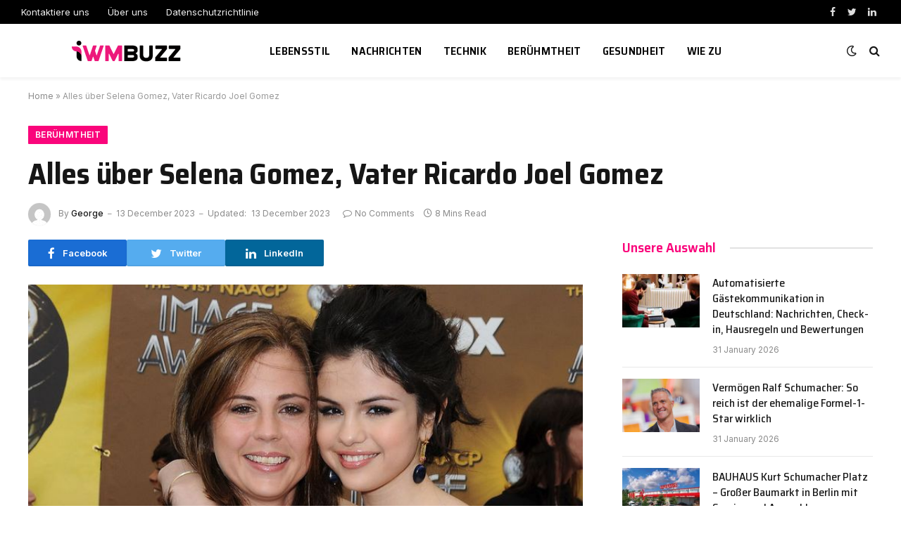

--- FILE ---
content_type: text/html; charset=UTF-8
request_url: https://iwmbuzz.de/ricardo-joel-gomez/
body_size: 24253
content:

<!DOCTYPE html>
<html lang="en-US" class="s-light site-s-light">

<head>
	<meta name="publisuites-verify-code" content="aHR0cHM6Ly9pd21idXp6LmRl" />
	<meta name='linkatomic-verify-code' content='f1fe2dbcc18df56c7291e01ba7a66d2a' />
	<meta name="google-site-verification" content="EQsxl-DTCOIwdc44K0MZP3l0vt9kzn9euJISExiN0KM" />
	<meta charset="UTF-8" />
	<meta name="viewport" content="width=device-width, initial-scale=1" />
	<meta name='robots' content='index, follow, max-image-preview:large, max-snippet:-1, max-video-preview:-1' />

	<!-- This site is optimized with the Yoast SEO plugin v21.6 - https://yoast.com/wordpress/plugins/seo/ -->
	<title>Alles über Selena Gomez, Vater Ricardo Joel Gomez</title><link rel="preload" as="image" imagesrcset="https://iwmbuzz.de/wp-content/uploads/2023/12/ricardo-joel-gomez.jpg 735w, https://iwmbuzz.de/wp-content/uploads/2023/12/ricardo-joel-gomez-300x204.jpg 300w, https://iwmbuzz.de/wp-content/uploads/2023/12/ricardo-joel-gomez-150x102.jpg 150w, https://iwmbuzz.de/wp-content/uploads/2023/12/ricardo-joel-gomez-450x307.jpg 450w" imagesizes="(max-width: 788px) 100vw, 788px" /><link rel="preload" as="font" href="https://iwmbuzz.de/wp-content/themes/smart-mag/css/icons/fonts/ts-icons.woff2?v2.4" type="font/woff2" crossorigin="anonymous" />
	<meta name="description" content="Viele wissen jedoch möglicherweise nicht viel über ihren Vater, Ricardo Joel Gomez. Dieser Artikel bietet einen vollständigen Überblick." />
	<link rel="canonical" href="https://iwmbuzz.de/ricardo-joel-gomez/" />
	<meta property="og:locale" content="en_US" />
	<meta property="og:type" content="article" />
	<meta property="og:title" content="Alles über Selena Gomez, Vater Ricardo Joel Gomez" />
	<meta property="og:description" content="Viele wissen jedoch möglicherweise nicht viel über ihren Vater, Ricardo Joel Gomez. Dieser Artikel bietet einen vollständigen Überblick." />
	<meta property="og:url" content="https://iwmbuzz.de/ricardo-joel-gomez/" />
	<meta property="og:site_name" content="iwmbuzz.de" />
	<meta property="article:published_time" content="2023-12-13T12:17:35+00:00" />
	<meta property="article:modified_time" content="2023-12-13T12:17:36+00:00" />
	<meta property="og:image" content="http://iwmbuzz.de/wp-content/uploads/2023/12/ricardo-joel-gomez.jpg" />
	<meta property="og:image:width" content="735" />
	<meta property="og:image:height" content="501" />
	<meta property="og:image:type" content="image/jpeg" />
	<meta name="author" content="George" />
	<meta name="twitter:card" content="summary_large_image" />
	<meta name="twitter:title" content="Alles über Selena Gomez, Vater Ricardo Joel Gomez" />
	<meta name="twitter:description" content="Viele wissen jedoch möglicherweise nicht viel über ihren Vater, Ricardo Joel Gomez. Dieser Artikel bietet einen vollständigen Überblick." />
	<meta name="twitter:image" content="https://iwmbuzz.de/wp-content/uploads/2023/12/ricardo-joel-gomez.jpg" />
	<meta name="twitter:label1" content="Written by" />
	<meta name="twitter:data1" content="George" />
	<meta name="twitter:label2" content="Est. reading time" />
	<meta name="twitter:data2" content="7 minutes" />
	<script type="application/ld+json" class="yoast-schema-graph">{"@context":"https://schema.org","@graph":[{"@type":["WebPage","FAQPage"],"@id":"https://iwmbuzz.de/ricardo-joel-gomez/","url":"https://iwmbuzz.de/ricardo-joel-gomez/","name":"Alles über Selena Gomez, Vater Ricardo Joel Gomez","isPartOf":{"@id":"https://iwmbuzz.de/#website"},"primaryImageOfPage":{"@id":"https://iwmbuzz.de/ricardo-joel-gomez/#primaryimage"},"image":{"@id":"https://iwmbuzz.de/ricardo-joel-gomez/#primaryimage"},"thumbnailUrl":"https://iwmbuzz.de/wp-content/uploads/2023/12/ricardo-joel-gomez.jpg","datePublished":"2023-12-13T12:17:35+00:00","dateModified":"2023-12-13T12:17:36+00:00","author":{"@id":"https://iwmbuzz.de/#/schema/person/32c7f52ebe999ca869f41d1bf137ce86"},"description":"Viele wissen jedoch möglicherweise nicht viel über ihren Vater, Ricardo Joel Gomez. Dieser Artikel bietet einen vollständigen Überblick.","breadcrumb":{"@id":"https://iwmbuzz.de/ricardo-joel-gomez/#breadcrumb"},"mainEntity":[{"@id":"https://iwmbuzz.de/ricardo-joel-gomez/#faq-question-1702469684683"},{"@id":"https://iwmbuzz.de/ricardo-joel-gomez/#faq-question-1702469688522"},{"@id":"https://iwmbuzz.de/ricardo-joel-gomez/#faq-question-1702469694537"},{"@id":"https://iwmbuzz.de/ricardo-joel-gomez/#faq-question-1702469700313"},{"@id":"https://iwmbuzz.de/ricardo-joel-gomez/#faq-question-1702469706289"}],"inLanguage":"en-US","potentialAction":[{"@type":"ReadAction","target":["https://iwmbuzz.de/ricardo-joel-gomez/"]}]},{"@type":"ImageObject","inLanguage":"en-US","@id":"https://iwmbuzz.de/ricardo-joel-gomez/#primaryimage","url":"https://iwmbuzz.de/wp-content/uploads/2023/12/ricardo-joel-gomez.jpg","contentUrl":"https://iwmbuzz.de/wp-content/uploads/2023/12/ricardo-joel-gomez.jpg","width":735,"height":501,"caption":"ricardo joel gomez"},{"@type":"BreadcrumbList","@id":"https://iwmbuzz.de/ricardo-joel-gomez/#breadcrumb","itemListElement":[{"@type":"ListItem","position":1,"name":"Home","item":"https://iwmbuzz.de/"},{"@type":"ListItem","position":2,"name":"Alles über Selena Gomez, Vater Ricardo Joel Gomez"}]},{"@type":"WebSite","@id":"https://iwmbuzz.de/#website","url":"https://iwmbuzz.de/","name":"iwmbuzz.de","description":"","potentialAction":[{"@type":"SearchAction","target":{"@type":"EntryPoint","urlTemplate":"https://iwmbuzz.de/?s={search_term_string}"},"query-input":"required name=search_term_string"}],"inLanguage":"en-US"},{"@type":"Person","@id":"https://iwmbuzz.de/#/schema/person/32c7f52ebe999ca869f41d1bf137ce86","name":"George","image":{"@type":"ImageObject","inLanguage":"en-US","@id":"https://iwmbuzz.de/#/schema/person/image/","url":"https://secure.gravatar.com/avatar/9fdf6bc48e244f98982b5cda5720aa82?s=96&d=mm&r=g","contentUrl":"https://secure.gravatar.com/avatar/9fdf6bc48e244f98982b5cda5720aa82?s=96&d=mm&r=g","caption":"George"},"sameAs":["http://iwmbuzz.de"],"url":"https://iwmbuzz.de/author/iwmbuzz-de/"},{"@type":"Question","@id":"https://iwmbuzz.de/ricardo-joel-gomez/#faq-question-1702469684683","position":1,"url":"https://iwmbuzz.de/ricardo-joel-gomez/#faq-question-1702469684683","name":"Wer ist Ricardo Joel Gomez?","answerCount":1,"acceptedAnswer":{"@type":"Answer","text":"Er ist der Vater der berühmten amerikanischen Sängerin und Schauspielerin Selena Gomez.","inLanguage":"en-US"},"inLanguage":"en-US"},{"@type":"Question","@id":"https://iwmbuzz.de/ricardo-joel-gomez/#faq-question-1702469688522","position":2,"url":"https://iwmbuzz.de/ricardo-joel-gomez/#faq-question-1702469688522","name":"Wie viele Kinder hat Ricardo Joel Gomez?","answerCount":1,"acceptedAnswer":{"@type":"Answer","text":"Er hat zwei Kinder – Selena Gomez aus erster Ehe und Victoria Gomez aus zweiter Ehe.","inLanguage":"en-US"},"inLanguage":"en-US"},{"@type":"Question","@id":"https://iwmbuzz.de/ricardo-joel-gomez/#faq-question-1702469694537","position":3,"url":"https://iwmbuzz.de/ricardo-joel-gomez/#faq-question-1702469694537","name":"Was ist der Beruf von Ricardo Joel Gomez?","answerCount":1,"acceptedAnswer":{"@type":"Answer","text":"Über seinen Beruf wissen wir nicht viel. Er managt jedoch die Musikkarriere von Tochter Selena.","inLanguage":"en-US"},"inLanguage":"en-US"},{"@type":"Question","@id":"https://iwmbuzz.de/ricardo-joel-gomez/#faq-question-1702469700313","position":4,"url":"https://iwmbuzz.de/ricardo-joel-gomez/#faq-question-1702469700313","name":"Ist Ricardo Joel Gomez noch verheiratet?","answerCount":1,"acceptedAnswer":{"@type":"Answer","text":"Ja, die Frau von Ricardo Joel Gomez ist Sara Gomez. Sie haben 2012 den Bund fürs Leben geschlossen.","inLanguage":"en-US"},"inLanguage":"en-US"},{"@type":"Question","@id":"https://iwmbuzz.de/ricardo-joel-gomez/#faq-question-1702469706289","position":5,"url":"https://iwmbuzz.de/ricardo-joel-gomez/#faq-question-1702469706289","name":"Was sind einige der Hobbys von Ricardo Joel Gomez?","answerCount":1,"acceptedAnswer":{"@type":"Answer","text":"Ricardo liebt Basketball und spielte früher für seine Schulmannschaft. Er betreibt außerdem gerne Extremsportarten wie Tauchen, Parasailing und Wildwasser-Rafting. Darüber hinaus ist er ein begeisterter Koch und bereitet gerne verschiedene Gerichte zu.","inLanguage":"en-US"},"inLanguage":"en-US"}]}</script>
	<!-- / Yoast SEO plugin. -->


<link rel='dns-prefetch' href='//fonts.googleapis.com' />
<link rel="alternate" type="application/rss+xml" title="iwmbuzz.de &raquo; Feed" href="https://iwmbuzz.de/feed/" />
<link rel="alternate" type="application/rss+xml" title="iwmbuzz.de &raquo; Comments Feed" href="https://iwmbuzz.de/comments/feed/" />
<link rel="alternate" type="application/rss+xml" title="iwmbuzz.de &raquo; Alles über Selena Gomez, Vater Ricardo Joel Gomez Comments Feed" href="https://iwmbuzz.de/ricardo-joel-gomez/feed/" />
<script type="text/javascript">
/* <![CDATA[ */
window._wpemojiSettings = {"baseUrl":"https:\/\/s.w.org\/images\/core\/emoji\/14.0.0\/72x72\/","ext":".png","svgUrl":"https:\/\/s.w.org\/images\/core\/emoji\/14.0.0\/svg\/","svgExt":".svg","source":{"concatemoji":"https:\/\/iwmbuzz.de\/wp-includes\/js\/wp-emoji-release.min.js?ver=6.4.7"}};
/*! This file is auto-generated */
!function(i,n){var o,s,e;function c(e){try{var t={supportTests:e,timestamp:(new Date).valueOf()};sessionStorage.setItem(o,JSON.stringify(t))}catch(e){}}function p(e,t,n){e.clearRect(0,0,e.canvas.width,e.canvas.height),e.fillText(t,0,0);var t=new Uint32Array(e.getImageData(0,0,e.canvas.width,e.canvas.height).data),r=(e.clearRect(0,0,e.canvas.width,e.canvas.height),e.fillText(n,0,0),new Uint32Array(e.getImageData(0,0,e.canvas.width,e.canvas.height).data));return t.every(function(e,t){return e===r[t]})}function u(e,t,n){switch(t){case"flag":return n(e,"\ud83c\udff3\ufe0f\u200d\u26a7\ufe0f","\ud83c\udff3\ufe0f\u200b\u26a7\ufe0f")?!1:!n(e,"\ud83c\uddfa\ud83c\uddf3","\ud83c\uddfa\u200b\ud83c\uddf3")&&!n(e,"\ud83c\udff4\udb40\udc67\udb40\udc62\udb40\udc65\udb40\udc6e\udb40\udc67\udb40\udc7f","\ud83c\udff4\u200b\udb40\udc67\u200b\udb40\udc62\u200b\udb40\udc65\u200b\udb40\udc6e\u200b\udb40\udc67\u200b\udb40\udc7f");case"emoji":return!n(e,"\ud83e\udef1\ud83c\udffb\u200d\ud83e\udef2\ud83c\udfff","\ud83e\udef1\ud83c\udffb\u200b\ud83e\udef2\ud83c\udfff")}return!1}function f(e,t,n){var r="undefined"!=typeof WorkerGlobalScope&&self instanceof WorkerGlobalScope?new OffscreenCanvas(300,150):i.createElement("canvas"),a=r.getContext("2d",{willReadFrequently:!0}),o=(a.textBaseline="top",a.font="600 32px Arial",{});return e.forEach(function(e){o[e]=t(a,e,n)}),o}function t(e){var t=i.createElement("script");t.src=e,t.defer=!0,i.head.appendChild(t)}"undefined"!=typeof Promise&&(o="wpEmojiSettingsSupports",s=["flag","emoji"],n.supports={everything:!0,everythingExceptFlag:!0},e=new Promise(function(e){i.addEventListener("DOMContentLoaded",e,{once:!0})}),new Promise(function(t){var n=function(){try{var e=JSON.parse(sessionStorage.getItem(o));if("object"==typeof e&&"number"==typeof e.timestamp&&(new Date).valueOf()<e.timestamp+604800&&"object"==typeof e.supportTests)return e.supportTests}catch(e){}return null}();if(!n){if("undefined"!=typeof Worker&&"undefined"!=typeof OffscreenCanvas&&"undefined"!=typeof URL&&URL.createObjectURL&&"undefined"!=typeof Blob)try{var e="postMessage("+f.toString()+"("+[JSON.stringify(s),u.toString(),p.toString()].join(",")+"));",r=new Blob([e],{type:"text/javascript"}),a=new Worker(URL.createObjectURL(r),{name:"wpTestEmojiSupports"});return void(a.onmessage=function(e){c(n=e.data),a.terminate(),t(n)})}catch(e){}c(n=f(s,u,p))}t(n)}).then(function(e){for(var t in e)n.supports[t]=e[t],n.supports.everything=n.supports.everything&&n.supports[t],"flag"!==t&&(n.supports.everythingExceptFlag=n.supports.everythingExceptFlag&&n.supports[t]);n.supports.everythingExceptFlag=n.supports.everythingExceptFlag&&!n.supports.flag,n.DOMReady=!1,n.readyCallback=function(){n.DOMReady=!0}}).then(function(){return e}).then(function(){var e;n.supports.everything||(n.readyCallback(),(e=n.source||{}).concatemoji?t(e.concatemoji):e.wpemoji&&e.twemoji&&(t(e.twemoji),t(e.wpemoji)))}))}((window,document),window._wpemojiSettings);
/* ]]> */
</script>

<style id='wp-emoji-styles-inline-css' type='text/css'>

	img.wp-smiley, img.emoji {
		display: inline !important;
		border: none !important;
		box-shadow: none !important;
		height: 1em !important;
		width: 1em !important;
		margin: 0 0.07em !important;
		vertical-align: -0.1em !important;
		background: none !important;
		padding: 0 !important;
	}
</style>
<link rel='stylesheet' id='wp-block-library-css' href='https://iwmbuzz.de/wp-includes/css/dist/block-library/style.min.css?ver=6.4.7' type='text/css' media='all' />
<style id='classic-theme-styles-inline-css' type='text/css'>
/*! This file is auto-generated */
.wp-block-button__link{color:#fff;background-color:#32373c;border-radius:9999px;box-shadow:none;text-decoration:none;padding:calc(.667em + 2px) calc(1.333em + 2px);font-size:1.125em}.wp-block-file__button{background:#32373c;color:#fff;text-decoration:none}
</style>
<style id='global-styles-inline-css' type='text/css'>
body{--wp--preset--color--black: #000000;--wp--preset--color--cyan-bluish-gray: #abb8c3;--wp--preset--color--white: #ffffff;--wp--preset--color--pale-pink: #f78da7;--wp--preset--color--vivid-red: #cf2e2e;--wp--preset--color--luminous-vivid-orange: #ff6900;--wp--preset--color--luminous-vivid-amber: #fcb900;--wp--preset--color--light-green-cyan: #7bdcb5;--wp--preset--color--vivid-green-cyan: #00d084;--wp--preset--color--pale-cyan-blue: #8ed1fc;--wp--preset--color--vivid-cyan-blue: #0693e3;--wp--preset--color--vivid-purple: #9b51e0;--wp--preset--gradient--vivid-cyan-blue-to-vivid-purple: linear-gradient(135deg,rgba(6,147,227,1) 0%,rgb(155,81,224) 100%);--wp--preset--gradient--light-green-cyan-to-vivid-green-cyan: linear-gradient(135deg,rgb(122,220,180) 0%,rgb(0,208,130) 100%);--wp--preset--gradient--luminous-vivid-amber-to-luminous-vivid-orange: linear-gradient(135deg,rgba(252,185,0,1) 0%,rgba(255,105,0,1) 100%);--wp--preset--gradient--luminous-vivid-orange-to-vivid-red: linear-gradient(135deg,rgba(255,105,0,1) 0%,rgb(207,46,46) 100%);--wp--preset--gradient--very-light-gray-to-cyan-bluish-gray: linear-gradient(135deg,rgb(238,238,238) 0%,rgb(169,184,195) 100%);--wp--preset--gradient--cool-to-warm-spectrum: linear-gradient(135deg,rgb(74,234,220) 0%,rgb(151,120,209) 20%,rgb(207,42,186) 40%,rgb(238,44,130) 60%,rgb(251,105,98) 80%,rgb(254,248,76) 100%);--wp--preset--gradient--blush-light-purple: linear-gradient(135deg,rgb(255,206,236) 0%,rgb(152,150,240) 100%);--wp--preset--gradient--blush-bordeaux: linear-gradient(135deg,rgb(254,205,165) 0%,rgb(254,45,45) 50%,rgb(107,0,62) 100%);--wp--preset--gradient--luminous-dusk: linear-gradient(135deg,rgb(255,203,112) 0%,rgb(199,81,192) 50%,rgb(65,88,208) 100%);--wp--preset--gradient--pale-ocean: linear-gradient(135deg,rgb(255,245,203) 0%,rgb(182,227,212) 50%,rgb(51,167,181) 100%);--wp--preset--gradient--electric-grass: linear-gradient(135deg,rgb(202,248,128) 0%,rgb(113,206,126) 100%);--wp--preset--gradient--midnight: linear-gradient(135deg,rgb(2,3,129) 0%,rgb(40,116,252) 100%);--wp--preset--font-size--small: 13px;--wp--preset--font-size--medium: 20px;--wp--preset--font-size--large: 36px;--wp--preset--font-size--x-large: 42px;--wp--preset--spacing--20: 0.44rem;--wp--preset--spacing--30: 0.67rem;--wp--preset--spacing--40: 1rem;--wp--preset--spacing--50: 1.5rem;--wp--preset--spacing--60: 2.25rem;--wp--preset--spacing--70: 3.38rem;--wp--preset--spacing--80: 5.06rem;--wp--preset--shadow--natural: 6px 6px 9px rgba(0, 0, 0, 0.2);--wp--preset--shadow--deep: 12px 12px 50px rgba(0, 0, 0, 0.4);--wp--preset--shadow--sharp: 6px 6px 0px rgba(0, 0, 0, 0.2);--wp--preset--shadow--outlined: 6px 6px 0px -3px rgba(255, 255, 255, 1), 6px 6px rgba(0, 0, 0, 1);--wp--preset--shadow--crisp: 6px 6px 0px rgba(0, 0, 0, 1);}:where(.is-layout-flex){gap: 0.5em;}:where(.is-layout-grid){gap: 0.5em;}body .is-layout-flow > .alignleft{float: left;margin-inline-start: 0;margin-inline-end: 2em;}body .is-layout-flow > .alignright{float: right;margin-inline-start: 2em;margin-inline-end: 0;}body .is-layout-flow > .aligncenter{margin-left: auto !important;margin-right: auto !important;}body .is-layout-constrained > .alignleft{float: left;margin-inline-start: 0;margin-inline-end: 2em;}body .is-layout-constrained > .alignright{float: right;margin-inline-start: 2em;margin-inline-end: 0;}body .is-layout-constrained > .aligncenter{margin-left: auto !important;margin-right: auto !important;}body .is-layout-constrained > :where(:not(.alignleft):not(.alignright):not(.alignfull)){max-width: var(--wp--style--global--content-size);margin-left: auto !important;margin-right: auto !important;}body .is-layout-constrained > .alignwide{max-width: var(--wp--style--global--wide-size);}body .is-layout-flex{display: flex;}body .is-layout-flex{flex-wrap: wrap;align-items: center;}body .is-layout-flex > *{margin: 0;}body .is-layout-grid{display: grid;}body .is-layout-grid > *{margin: 0;}:where(.wp-block-columns.is-layout-flex){gap: 2em;}:where(.wp-block-columns.is-layout-grid){gap: 2em;}:where(.wp-block-post-template.is-layout-flex){gap: 1.25em;}:where(.wp-block-post-template.is-layout-grid){gap: 1.25em;}.has-black-color{color: var(--wp--preset--color--black) !important;}.has-cyan-bluish-gray-color{color: var(--wp--preset--color--cyan-bluish-gray) !important;}.has-white-color{color: var(--wp--preset--color--white) !important;}.has-pale-pink-color{color: var(--wp--preset--color--pale-pink) !important;}.has-vivid-red-color{color: var(--wp--preset--color--vivid-red) !important;}.has-luminous-vivid-orange-color{color: var(--wp--preset--color--luminous-vivid-orange) !important;}.has-luminous-vivid-amber-color{color: var(--wp--preset--color--luminous-vivid-amber) !important;}.has-light-green-cyan-color{color: var(--wp--preset--color--light-green-cyan) !important;}.has-vivid-green-cyan-color{color: var(--wp--preset--color--vivid-green-cyan) !important;}.has-pale-cyan-blue-color{color: var(--wp--preset--color--pale-cyan-blue) !important;}.has-vivid-cyan-blue-color{color: var(--wp--preset--color--vivid-cyan-blue) !important;}.has-vivid-purple-color{color: var(--wp--preset--color--vivid-purple) !important;}.has-black-background-color{background-color: var(--wp--preset--color--black) !important;}.has-cyan-bluish-gray-background-color{background-color: var(--wp--preset--color--cyan-bluish-gray) !important;}.has-white-background-color{background-color: var(--wp--preset--color--white) !important;}.has-pale-pink-background-color{background-color: var(--wp--preset--color--pale-pink) !important;}.has-vivid-red-background-color{background-color: var(--wp--preset--color--vivid-red) !important;}.has-luminous-vivid-orange-background-color{background-color: var(--wp--preset--color--luminous-vivid-orange) !important;}.has-luminous-vivid-amber-background-color{background-color: var(--wp--preset--color--luminous-vivid-amber) !important;}.has-light-green-cyan-background-color{background-color: var(--wp--preset--color--light-green-cyan) !important;}.has-vivid-green-cyan-background-color{background-color: var(--wp--preset--color--vivid-green-cyan) !important;}.has-pale-cyan-blue-background-color{background-color: var(--wp--preset--color--pale-cyan-blue) !important;}.has-vivid-cyan-blue-background-color{background-color: var(--wp--preset--color--vivid-cyan-blue) !important;}.has-vivid-purple-background-color{background-color: var(--wp--preset--color--vivid-purple) !important;}.has-black-border-color{border-color: var(--wp--preset--color--black) !important;}.has-cyan-bluish-gray-border-color{border-color: var(--wp--preset--color--cyan-bluish-gray) !important;}.has-white-border-color{border-color: var(--wp--preset--color--white) !important;}.has-pale-pink-border-color{border-color: var(--wp--preset--color--pale-pink) !important;}.has-vivid-red-border-color{border-color: var(--wp--preset--color--vivid-red) !important;}.has-luminous-vivid-orange-border-color{border-color: var(--wp--preset--color--luminous-vivid-orange) !important;}.has-luminous-vivid-amber-border-color{border-color: var(--wp--preset--color--luminous-vivid-amber) !important;}.has-light-green-cyan-border-color{border-color: var(--wp--preset--color--light-green-cyan) !important;}.has-vivid-green-cyan-border-color{border-color: var(--wp--preset--color--vivid-green-cyan) !important;}.has-pale-cyan-blue-border-color{border-color: var(--wp--preset--color--pale-cyan-blue) !important;}.has-vivid-cyan-blue-border-color{border-color: var(--wp--preset--color--vivid-cyan-blue) !important;}.has-vivid-purple-border-color{border-color: var(--wp--preset--color--vivid-purple) !important;}.has-vivid-cyan-blue-to-vivid-purple-gradient-background{background: var(--wp--preset--gradient--vivid-cyan-blue-to-vivid-purple) !important;}.has-light-green-cyan-to-vivid-green-cyan-gradient-background{background: var(--wp--preset--gradient--light-green-cyan-to-vivid-green-cyan) !important;}.has-luminous-vivid-amber-to-luminous-vivid-orange-gradient-background{background: var(--wp--preset--gradient--luminous-vivid-amber-to-luminous-vivid-orange) !important;}.has-luminous-vivid-orange-to-vivid-red-gradient-background{background: var(--wp--preset--gradient--luminous-vivid-orange-to-vivid-red) !important;}.has-very-light-gray-to-cyan-bluish-gray-gradient-background{background: var(--wp--preset--gradient--very-light-gray-to-cyan-bluish-gray) !important;}.has-cool-to-warm-spectrum-gradient-background{background: var(--wp--preset--gradient--cool-to-warm-spectrum) !important;}.has-blush-light-purple-gradient-background{background: var(--wp--preset--gradient--blush-light-purple) !important;}.has-blush-bordeaux-gradient-background{background: var(--wp--preset--gradient--blush-bordeaux) !important;}.has-luminous-dusk-gradient-background{background: var(--wp--preset--gradient--luminous-dusk) !important;}.has-pale-ocean-gradient-background{background: var(--wp--preset--gradient--pale-ocean) !important;}.has-electric-grass-gradient-background{background: var(--wp--preset--gradient--electric-grass) !important;}.has-midnight-gradient-background{background: var(--wp--preset--gradient--midnight) !important;}.has-small-font-size{font-size: var(--wp--preset--font-size--small) !important;}.has-medium-font-size{font-size: var(--wp--preset--font-size--medium) !important;}.has-large-font-size{font-size: var(--wp--preset--font-size--large) !important;}.has-x-large-font-size{font-size: var(--wp--preset--font-size--x-large) !important;}
.wp-block-navigation a:where(:not(.wp-element-button)){color: inherit;}
:where(.wp-block-post-template.is-layout-flex){gap: 1.25em;}:where(.wp-block-post-template.is-layout-grid){gap: 1.25em;}
:where(.wp-block-columns.is-layout-flex){gap: 2em;}:where(.wp-block-columns.is-layout-grid){gap: 2em;}
.wp-block-pullquote{font-size: 1.5em;line-height: 1.6;}
</style>
<link rel='stylesheet' id='smartmag-core-css' href='https://iwmbuzz.de/wp-content/themes/smart-mag/style.css?ver=9.0.0' type='text/css' media='all' />
<style id='smartmag-core-inline-css' type='text/css'>
:root { --c-main: #fa057b;
--c-main-rgb: 250,5,123;
--text-font: "Inter", system-ui, -apple-system, "Segoe UI", Arial, sans-serif;
--body-font: "Inter", system-ui, -apple-system, "Segoe UI", Arial, sans-serif;
--title-font: "Saira Semi Condensed", system-ui, -apple-system, "Segoe UI", Arial, sans-serif;
--h-font: "Saira Semi Condensed", system-ui, -apple-system, "Segoe UI", Arial, sans-serif;
--title-size-xs: 16px;
--title-size-s: 18px;
--title-size-n: 19px;
--title-size-m: 21px;
--title-fw-bold: 600;
--title-fw-semi: 500;
--excerpt-size: 14px; }
.smart-head-main { --c-shadow: rgba(0,0,0,0.05); }
.smart-head-main .smart-head-top { --head-h: 34px; }
.smart-head-main .smart-head-mid { --head-h: 76px; }
.smart-head-main .smart-head-bot { border-top-width: 0px; }
.navigation { font-family: "Saira Semi Condensed", system-ui, -apple-system, "Segoe UI", Arial, sans-serif; }
.navigation-main .menu > li > a { font-size: 16px; font-weight: 600; text-transform: uppercase; letter-spacing: .02em; }
.navigation-main .menu > li li a { font-size: 14px; }
.navigation-main { --nav-items-space: 15px; }
.s-light .navigation-main { --c-nav: #000000; }
.s-light .navigation { --c-nav-blip: var(--c-main); }
.mobile-menu { font-family: "Saira Semi Condensed", system-ui, -apple-system, "Segoe UI", Arial, sans-serif; font-weight: 600; }
.navigation-small { font-family: "Inter", system-ui, -apple-system, "Segoe UI", Arial, sans-serif; margin-left: calc(-1 * var(--nav-items-space)); }
.smart-head-main .spc-social { --c-spc-social-hov: #f2f2f2; --spc-social-space: 5px; }
.smart-head-main .logo-is-image { padding-right: 5px; }
.post-meta .post-cat > a { font-family: "Saira Semi Condensed", system-ui, -apple-system, "Segoe UI", Arial, sans-serif; }
.post-meta .text-in, .post-meta .post-cat > a { font-size: 14px; }
.post-meta .post-cat > a { font-weight: 600; }
.post-meta { --p-meta-sep: "\2013"; --p-meta-sep-pad: 6px; }
.block-head-b .heading { font-size: 24px; font-weight: 600; letter-spacing: 0.04em; }
.block-head-e2 .heading { font-weight: 600; color: var(--c-main); }
.list-post { --list-p-media-width: 29.94923858%; --list-p-media-max-width: 85%; }
.a-wrap-2:not(._) { margin-top: 0px; }
@media (min-width: 940px) and (max-width: 1200px) { .navigation-main .menu > li > a { font-size: calc(10px + (16px - 10px) * .7); } }


</style>
<link rel='stylesheet' id='smartmag-magnific-popup-css' href='https://iwmbuzz.de/wp-content/themes/smart-mag/css/lightbox.css?ver=9.0.0' type='text/css' media='all' />
<link rel='stylesheet' id='smartmag-icons-css' href='https://iwmbuzz.de/wp-content/themes/smart-mag/css/icons/icons.css?ver=9.0.0' type='text/css' media='all' />
<link rel='stylesheet' id='smartmag-gfonts-custom-css' href='https://fonts.googleapis.com/css?family=Inter%3A400%2C500%2C600%2C700%7CSaira+Semi+Condensed%3A400%2C500%2C600%2C700&#038;display=swap' type='text/css' media='all' />
<script type="text/javascript" src="https://iwmbuzz.de/wp-includes/js/jquery/jquery.min.js?ver=3.7.1" id="jquery-core-js"></script>
<script type="text/javascript" src="https://iwmbuzz.de/wp-includes/js/jquery/jquery-migrate.min.js?ver=3.4.1" id="jquery-migrate-js"></script>
<link rel="https://api.w.org/" href="https://iwmbuzz.de/wp-json/" /><link rel="alternate" type="application/json" href="https://iwmbuzz.de/wp-json/wp/v2/posts/1853" /><link rel="EditURI" type="application/rsd+xml" title="RSD" href="https://iwmbuzz.de/xmlrpc.php?rsd" />
<meta name="generator" content="WordPress 6.4.7" />
<link rel='shortlink' href='https://iwmbuzz.de/?p=1853' />
<link rel="alternate" type="application/json+oembed" href="https://iwmbuzz.de/wp-json/oembed/1.0/embed?url=https%3A%2F%2Fiwmbuzz.de%2Fricardo-joel-gomez%2F" />
<link rel="alternate" type="text/xml+oembed" href="https://iwmbuzz.de/wp-json/oembed/1.0/embed?url=https%3A%2F%2Fiwmbuzz.de%2Fricardo-joel-gomez%2F&#038;format=xml" />

		<script>
		var BunyadSchemeKey = 'bunyad-scheme';
		(() => {
			const d = document.documentElement;
			const c = d.classList;
			const scheme = localStorage.getItem(BunyadSchemeKey);
			if (scheme) {
				d.dataset.origClass = c;
				scheme === 'dark' ? c.remove('s-light', 'site-s-light') : c.remove('s-dark', 'site-s-dark');
				c.add('site-s-' + scheme, 's-' + scheme);
			}
		})();
		</script>
		<meta name="generator" content="Elementor 3.18.0; features: e_dom_optimization, e_optimized_assets_loading, e_optimized_css_loading, e_font_icon_svg, additional_custom_breakpoints, block_editor_assets_optimize, e_image_loading_optimization; settings: css_print_method-external, google_font-enabled, font_display-swap">
<style type="text/css">.recentcomments a{display:inline !important;padding:0 !important;margin:0 !important;}</style>		<style type="text/css" id="wp-custom-css">
			.a-wrap-2:not(._) {
    margin-top: 0px;
    display: none;
}		</style>
		

</head>

<body class="post-template-default single single-post postid-1853 single-format-standard right-sidebar post-layout-large post-cat-24 has-lb has-lb-sm layout-normal elementor-default elementor-kit-7">



<div class="main-wrap">

	
<div class="off-canvas-backdrop"></div>
<div class="mobile-menu-container off-canvas" id="off-canvas">

	<div class="off-canvas-head">
		<a href="#" class="close"><i class="tsi tsi-times"></i></a>

		<div class="ts-logo">
					</div>
	</div>

	<div class="off-canvas-content">

					<ul class="mobile-menu"></ul>
		
					<div class="off-canvas-widgets">
				
		<div id="smartmag-block-posts-small-3" class="widget ts-block-widget smartmag-widget-posts-small">		
		<div class="block">
					<section class="block-wrap block-posts-small block-sc mb-none" data-id="1">

			<div class="widget-title block-head block-head-ac block-head-b"><h5 class="heading">Was ist angesagt</h5></div>	
			<div class="block-content">
				
	<div class="loop loop-small loop-small-a loop-sep loop-small-sep grid grid-1 md:grid-1 sm:grid-1 xs:grid-1">

					
<article class="l-post small-post small-a-post m-pos-left">

	
			<div class="media">

		
			<a href="https://iwmbuzz.de/automatisierte-gastekommunikation-in-deutschland/" class="image-link media-ratio ar-bunyad-thumb" title="Automatisierte Gästekommunikation in Deutschland: Nachrichten, Check-in, Hausregeln und Bewertungen"><span data-bgsrc="https://iwmbuzz.de/wp-content/uploads/2026/01/image-300x200.jpeg" class="img bg-cover wp-post-image attachment-medium size-medium lazyload" data-bgset="https://iwmbuzz.de/wp-content/uploads/2026/01/image-300x200.jpeg 300w, https://iwmbuzz.de/wp-content/uploads/2026/01/image-1024x683.jpeg 1024w, https://iwmbuzz.de/wp-content/uploads/2026/01/image-768x512.jpeg 768w, https://iwmbuzz.de/wp-content/uploads/2026/01/image-150x100.jpeg 150w, https://iwmbuzz.de/wp-content/uploads/2026/01/image-450x300.jpeg 450w, https://iwmbuzz.de/wp-content/uploads/2026/01/image-1200x800.jpeg 1200w, https://iwmbuzz.de/wp-content/uploads/2026/01/image.jpeg 1500w" data-sizes="(max-width: 110px) 100vw, 110px" role="img" aria-label="Gästekommunikation"></span></a>			
			
			
			
		
		</div>
	

	
		<div class="content">

			<div class="post-meta post-meta-a post-meta-left has-below"><h4 class="is-title post-title"><a href="https://iwmbuzz.de/automatisierte-gastekommunikation-in-deutschland/">Automatisierte Gästekommunikation in Deutschland: Nachrichten, Check-in, Hausregeln und Bewertungen</a></h4><div class="post-meta-items meta-below"><span class="meta-item date"><span class="date-link"><time class="post-date" datetime="2026-01-31T15:23:29+00:00">31 January 2026</time></span></span></div></div>			
			
			
		</div>

	
</article>	
					
<article class="l-post small-post small-a-post m-pos-left">

	
			<div class="media">

		
			<a href="https://iwmbuzz.de/vermogen-ralf-schumacher/" class="image-link media-ratio ar-bunyad-thumb" title="Vermögen Ralf Schumacher: So reich ist der ehemalige Formel-1-Star wirklich"><span data-bgsrc="https://iwmbuzz.de/wp-content/uploads/2026/01/vermogen-ralf-schumacher-300x200.jpg" class="img bg-cover wp-post-image attachment-medium size-medium lazyload" data-bgset="https://iwmbuzz.de/wp-content/uploads/2026/01/vermogen-ralf-schumacher-300x200.jpg 300w, https://iwmbuzz.de/wp-content/uploads/2026/01/vermogen-ralf-schumacher-150x100.jpg 150w, https://iwmbuzz.de/wp-content/uploads/2026/01/vermogen-ralf-schumacher-450x300.jpg 450w, https://iwmbuzz.de/wp-content/uploads/2026/01/vermogen-ralf-schumacher.jpg 600w" data-sizes="(max-width: 110px) 100vw, 110px" role="img" aria-label="vermögen ralf schumacher"></span></a>			
			
			
			
		
		</div>
	

	
		<div class="content">

			<div class="post-meta post-meta-a post-meta-left has-below"><h4 class="is-title post-title"><a href="https://iwmbuzz.de/vermogen-ralf-schumacher/">Vermögen Ralf Schumacher: So reich ist der ehemalige Formel-1-Star wirklich</a></h4><div class="post-meta-items meta-below"><span class="meta-item date"><span class="date-link"><time class="post-date" datetime="2026-01-31T13:04:13+00:00">31 January 2026</time></span></span></div></div>			
			
			
		</div>

	
</article>	
					
<article class="l-post small-post small-a-post m-pos-left">

	
			<div class="media">

		
			<a href="https://iwmbuzz.de/bauhaus-kurt-schumacher-platz/" class="image-link media-ratio ar-bunyad-thumb" title="BAUHAUS Kurt Schumacher Platz – Großer Baumarkt in Berlin mit Service und Auswahl"><span data-bgsrc="https://iwmbuzz.de/wp-content/uploads/2026/01/bauhaus-kurt-schumacher-platz-300x201.jpg" class="img bg-cover wp-post-image attachment-medium size-medium lazyload" data-bgset="https://iwmbuzz.de/wp-content/uploads/2026/01/bauhaus-kurt-schumacher-platz-300x201.jpg 300w, https://iwmbuzz.de/wp-content/uploads/2026/01/bauhaus-kurt-schumacher-platz-768x514.jpg 768w, https://iwmbuzz.de/wp-content/uploads/2026/01/bauhaus-kurt-schumacher-platz-150x100.jpg 150w, https://iwmbuzz.de/wp-content/uploads/2026/01/bauhaus-kurt-schumacher-platz-450x301.jpg 450w, https://iwmbuzz.de/wp-content/uploads/2026/01/bauhaus-kurt-schumacher-platz.jpg 1000w" data-sizes="(max-width: 110px) 100vw, 110px" role="img" aria-label="bauhaus kurt schumacher platz"></span></a>			
			
			
			
		
		</div>
	

	
		<div class="content">

			<div class="post-meta post-meta-a post-meta-left has-below"><h4 class="is-title post-title"><a href="https://iwmbuzz.de/bauhaus-kurt-schumacher-platz/">BAUHAUS Kurt Schumacher Platz – Großer Baumarkt in Berlin mit Service und Auswahl</a></h4><div class="post-meta-items meta-below"><span class="meta-item date"><span class="date-link"><time class="post-date" datetime="2026-01-31T12:59:53+00:00">31 January 2026</time></span></span></div></div>			
			
			
		</div>

	
</article>	
		
	</div>

					</div>

		</section>
				</div>

		</div>			</div>
		
		
		<div class="spc-social-block spc-social spc-social-b smart-head-social">
		
			
				<a href="#" class="link service s-facebook" target="_blank" rel="noopener">
					<i class="icon tsi tsi-facebook"></i>
					<span class="visuallyhidden">Facebook</span>
				</a>
									
			
				<a href="#" class="link service s-twitter" target="_blank" rel="noopener">
					<i class="icon tsi tsi-twitter"></i>
					<span class="visuallyhidden">Twitter</span>
				</a>
									
			
				<a href="#" class="link service s-instagram" target="_blank" rel="noopener">
					<i class="icon tsi tsi-instagram"></i>
					<span class="visuallyhidden">Instagram</span>
				</a>
									
			
		</div>

		
	</div>

</div>
<div class="smart-head smart-head-a smart-head-main" id="smart-head" data-sticky="auto" data-sticky-type="smart" data-sticky-full>
	
	<div class="smart-head-row smart-head-top s-dark smart-head-row-full">

		<div class="inner full">

							
				<div class="items items-left ">
					<div class="nav-wrap">
		<nav class="navigation navigation-small nav-hov-a">
			<ul id="menu-top-links" class="menu"><li id="menu-item-1694" class="menu-item menu-item-type-post_type menu-item-object-page menu-item-1694"><a href="https://iwmbuzz.de/kontaktiere-uns/">Kontaktiere uns</a></li>
<li id="menu-item-1695" class="menu-item menu-item-type-post_type menu-item-object-page menu-item-1695"><a href="https://iwmbuzz.de/uber-uns/">Über uns</a></li>
<li id="menu-item-1693" class="menu-item menu-item-type-post_type menu-item-object-page menu-item-privacy-policy menu-item-1693"><a rel="privacy-policy" href="https://iwmbuzz.de/datenschutzrichtlinie/">Datenschutzrichtlinie</a></li>
</ul>		</nav>
	</div>
				</div>

							
				<div class="items items-center empty">
								</div>

							
				<div class="items items-right ">
				
		<div class="spc-social-block spc-social spc-social-a smart-head-social">
		
			
				<a href="#" class="link service s-facebook" target="_blank" rel="noopener">
					<i class="icon tsi tsi-facebook"></i>
					<span class="visuallyhidden">Facebook</span>
				</a>
									
			
				<a href="#" class="link service s-twitter" target="_blank" rel="noopener">
					<i class="icon tsi tsi-twitter"></i>
					<span class="visuallyhidden">Twitter</span>
				</a>
									
			
				<a href="#" class="link service s-linkedin" target="_blank" rel="noopener">
					<i class="icon tsi tsi-linkedin"></i>
					<span class="visuallyhidden">LinkedIn</span>
				</a>
									
			
		</div>

						</div>

						
		</div>
	</div>

	
	<div class="smart-head-row smart-head-mid is-light smart-head-row-full">

		<div class="inner full">

							
				<div class="items items-left ">
					<a href="https://iwmbuzz.de/" title="iwmbuzz.de" rel="home" class="logo-link ts-logo logo-is-image">
		<span>
			
				
					<img src="http://iwmbuzz.de/wp-content/uploads/2023/12/iwmbuzz-logo-W-1.png" class="logo-image logo-image-dark" alt="iwmbuzz.de" width="298" height="37"/><img src="http://iwmbuzz.de/wp-content/uploads/2023/12/iwmbuzz-logo-B-1.png" class="logo-image" alt="iwmbuzz.de" width="298" height="37"/>
									 
					</span>
	</a>	<div class="nav-wrap">
		<nav class="navigation navigation-main nav-hov-a">
			<ul id="menu-main-menu" class="menu"><li id="menu-item-1668" class="menu-item menu-item-type-taxonomy menu-item-object-category menu-cat-19 menu-item-1668"><a href="https://iwmbuzz.de/category/lebensstil/">Lebensstil</a></li>
<li id="menu-item-1669" class="menu-item menu-item-type-taxonomy menu-item-object-category menu-cat-20 menu-item-1669"><a href="https://iwmbuzz.de/category/nachrichten/">Nachrichten</a></li>
<li id="menu-item-1670" class="menu-item menu-item-type-taxonomy menu-item-object-category menu-cat-21 menu-item-1670"><a href="https://iwmbuzz.de/category/technik/">Technik</a></li>
<li id="menu-item-1666" class="menu-item menu-item-type-taxonomy menu-item-object-category current-post-ancestor current-menu-parent current-post-parent menu-cat-24 menu-item-1666"><a href="https://iwmbuzz.de/category/beruhmtheit/">Berühmtheit</a></li>
<li id="menu-item-1667" class="menu-item menu-item-type-taxonomy menu-item-object-category menu-cat-22 menu-item-1667"><a href="https://iwmbuzz.de/category/gesundheit/">Gesundheit</a></li>
<li id="menu-item-1671" class="menu-item menu-item-type-taxonomy menu-item-object-category menu-cat-23 menu-item-1671"><a href="https://iwmbuzz.de/category/wie-zu/">Wie zu</a></li>
</ul>		</nav>
	</div>
				</div>

							
				<div class="items items-center empty">
								</div>

							
				<div class="items items-right ">
				
<div class="scheme-switcher has-icon-only">
	<a href="#" class="toggle is-icon toggle-dark" title="Switch to Dark Design - easier on eyes.">
		<i class="icon tsi tsi-moon"></i>
	</a>
	<a href="#" class="toggle is-icon toggle-light" title="Switch to Light Design.">
		<i class="icon tsi tsi-bright"></i>
	</a>
</div>

	<a href="#" class="search-icon has-icon-only is-icon" title="Search">
		<i class="tsi tsi-search"></i>
	</a>

				</div>

						
		</div>
	</div>

	</div>
<div class="smart-head smart-head-a smart-head-mobile" id="smart-head-mobile" data-sticky="mid" data-sticky-type="smart" data-sticky-full>
	
	<div class="smart-head-row smart-head-mid smart-head-row-3 is-light smart-head-row-full">

		<div class="inner wrap">

							
				<div class="items items-left ">
				
<button class="offcanvas-toggle has-icon" type="button" aria-label="Menu">
	<span class="hamburger-icon hamburger-icon-a">
		<span class="inner"></span>
	</span>
</button>				</div>

							
				<div class="items items-center ">
					<a href="https://iwmbuzz.de/" title="iwmbuzz.de" rel="home" class="logo-link ts-logo logo-is-image">
		<span>
			
				
					<img src="http://iwmbuzz.de/wp-content/uploads/2023/12/iwmbuzz-logo-W-1.png" class="logo-image logo-image-dark" alt="iwmbuzz.de" width="298" height="37"/><img src="http://iwmbuzz.de/wp-content/uploads/2023/12/iwmbuzz-logo-B-1.png" class="logo-image" alt="iwmbuzz.de" width="298" height="37"/>
									 
					</span>
	</a>				</div>

							
				<div class="items items-right ">
				
<div class="scheme-switcher has-icon-only">
	<a href="#" class="toggle is-icon toggle-dark" title="Switch to Dark Design - easier on eyes.">
		<i class="icon tsi tsi-moon"></i>
	</a>
	<a href="#" class="toggle is-icon toggle-light" title="Switch to Light Design.">
		<i class="icon tsi tsi-bright"></i>
	</a>
</div>

	<a href="#" class="search-icon has-icon-only is-icon" title="Search">
		<i class="tsi tsi-search"></i>
	</a>

				</div>

						
		</div>
	</div>

	</div><div class="a-wrap a-wrap-base a-wrap-2 a-wrap-bg"> <a href="https://theme-sphere.com/buy/go.php?theme=smartmag" target="_blank">
<img loading="lazy" loading="lazy" src="https://smartmag.theme-sphere.com/tech-2/wp-content/uploads/sites/8/2021/02/1200x125-ad-07@2x.jpg" width="1200" height="125" alt="Demo" />
</a></div>
<nav class="breadcrumbs is-full-width breadcrumbs-a" id="breadcrumb"><div class="inner ts-contain "><span><span><a href="https://iwmbuzz.de/">Home</a></span> » <span class="breadcrumb_last" aria-current="page">Alles über Selena Gomez, Vater Ricardo Joel Gomez</span></span></div></nav>
<div class="main ts-contain cf right-sidebar">
	
		
	<div class="the-post-header s-head-modern s-head-large">
	<div class="post-meta post-meta-a post-meta-left post-meta-single has-below"><div class="post-meta-items meta-above"><span class="meta-item cat-labels">
						
						<a href="https://iwmbuzz.de/category/beruhmtheit/" class="category term-color-24" rel="category">Berühmtheit</a>
					</span>
					</div><h1 class="is-title post-title">Alles über Selena Gomez, Vater Ricardo Joel Gomez</h1><div class="post-meta-items meta-below has-author-img"><span class="meta-item post-author has-img"><img alt='George' src='https://secure.gravatar.com/avatar/9fdf6bc48e244f98982b5cda5720aa82?s=32&#038;d=mm&#038;r=g' srcset='https://secure.gravatar.com/avatar/9fdf6bc48e244f98982b5cda5720aa82?s=64&#038;d=mm&#038;r=g 2x' class='avatar avatar-32 photo' height='32' width='32' decoding='async'/><span class="by">By</span> <a href="https://iwmbuzz.de/author/iwmbuzz-de/" title="Posts by George" rel="author">George</a></span><span class="meta-item date"><time class="post-date" datetime="2023-12-13T12:17:35+00:00">13 December 2023</time></span><span class="meta-item has-next-icon date-modified"><span class="updated-on">Updated:</span><time class="post-date" datetime="2023-12-13T12:17:36+00:00">13 December 2023</time></span><span class="has-next-icon meta-item comments has-icon"><a href="https://iwmbuzz.de/ricardo-joel-gomez/#respond"><i class="tsi tsi-comment-o"></i>No Comments</a></span><span class="meta-item read-time has-icon"><i class="tsi tsi-clock"></i>8 Mins Read</span></div></div>
<div class="post-share post-share-b spc-social-colors  post-share-b1">

		
	
		
		<a href="https://www.facebook.com/sharer.php?u=https%3A%2F%2Fiwmbuzz.de%2Fricardo-joel-gomez%2F" class="cf service s-facebook service-lg" 
			title="Share on Facebook" target="_blank" rel="nofollow noopener">
			<i class="tsi tsi-tsi tsi-facebook"></i>
			<span class="label">Facebook</span>
		</a>
			
		
		<a href="https://twitter.com/intent/tweet?url=https%3A%2F%2Fiwmbuzz.de%2Fricardo-joel-gomez%2F&#038;text=Alles%20%C3%BCber%20Selena%20Gomez%2C%20Vater%20Ricardo%20Joel%20Gomez" class="cf service s-twitter service-lg" 
			title="Share on X (Twitter)" target="_blank" rel="nofollow noopener">
			<i class="tsi tsi-tsi tsi-twitter"></i>
			<span class="label">Twitter</span>
		</a>
			
		
		<a href="https://www.linkedin.com/shareArticle?mini=true&#038;url=https%3A%2F%2Fiwmbuzz.de%2Fricardo-joel-gomez%2F" class="cf service s-linkedin service-lg" 
			title="Share on LinkedIn" target="_blank" rel="nofollow noopener">
			<i class="tsi tsi-tsi tsi-linkedin"></i>
			<span class="label">LinkedIn</span>
		</a>
			
	
		
	
		
</div>
	
	
</div>
<div class="ts-row has-s-large-bot">
	<div class="col-8 main-content">

		
					<div class="single-featured">	
	<div class="featured">
				
			<a href="https://iwmbuzz.de/wp-content/uploads/2023/12/ricardo-joel-gomez.jpg" class="image-link media-ratio ar-bunyad-main" title="Alles über Selena Gomez, Vater Ricardo Joel Gomez"><img fetchpriority="high" width="788" height="515" src="[data-uri]" class="attachment-large size-large lazyload wp-post-image" alt="ricardo joel gomez" sizes="(max-width: 788px) 100vw, 788px" title="Alles über Selena Gomez, Vater Ricardo Joel Gomez" decoding="async" data-srcset="https://iwmbuzz.de/wp-content/uploads/2023/12/ricardo-joel-gomez.jpg 735w, https://iwmbuzz.de/wp-content/uploads/2023/12/ricardo-joel-gomez-300x204.jpg 300w, https://iwmbuzz.de/wp-content/uploads/2023/12/ricardo-joel-gomez-150x102.jpg 150w, https://iwmbuzz.de/wp-content/uploads/2023/12/ricardo-joel-gomez-450x307.jpg 450w" data-src="https://iwmbuzz.de/wp-content/uploads/2023/12/ricardo-joel-gomez.jpg" /></a>		
								
				<div class="wp-caption-text">
					ricardo joel gomez				</div>
					
						
			</div>

	</div>
		
		<div class="the-post s-post-large">

			<article id="post-1853" class="post-1853 post type-post status-publish format-standard has-post-thumbnail category-beruhmtheit">
				
<div class="post-content-wrap has-share-float">
						<div class="post-share-float share-float-d is-hidden spc-social-colors spc-social-bg">
	<div class="inner">
					<span class="share-text">Share</span>
		
		<div class="services">
					
				
			<a href="https://www.facebook.com/sharer.php?u=https%3A%2F%2Fiwmbuzz.de%2Fricardo-joel-gomez%2F" class="cf service s-facebook" target="_blank" title="Facebook" rel="nofollow noopener">
				<i class="tsi tsi-facebook"></i>
				<span class="label">Facebook</span>
			</a>
				
				
			<a href="https://twitter.com/intent/tweet?url=https%3A%2F%2Fiwmbuzz.de%2Fricardo-joel-gomez%2F&text=Alles%20%C3%BCber%20Selena%20Gomez%2C%20Vater%20Ricardo%20Joel%20Gomez" class="cf service s-twitter" target="_blank" title="Twitter" rel="nofollow noopener">
				<i class="tsi tsi-twitter"></i>
				<span class="label">Twitter</span>
			</a>
				
				
			<a href="https://www.linkedin.com/shareArticle?mini=true&url=https%3A%2F%2Fiwmbuzz.de%2Fricardo-joel-gomez%2F" class="cf service s-linkedin" target="_blank" title="LinkedIn" rel="nofollow noopener">
				<i class="tsi tsi-linkedin"></i>
				<span class="label">LinkedIn</span>
			</a>
				
		
					
		</div>
	</div>		
</div>
			
	<div class="post-content cf entry-content content-spacious">

		
				
		
<p>Selena Gomez ist ein beliebter Name in der Unterhaltungsbranche und bekannt für ihr unglaubliches Talent als Schauspielerin und Musikerin. Viele wissen jedoch möglicherweise nicht viel über ihren Vater, Ricardo Joel Gomez. Dieser Artikel bietet einen vollständigen Überblick über den Vater von Selena Gomez, einschließlich seines Hintergrunds , seiner Karriere und seines Privatlebens.</p>



<p>Wir beginnen mit der Erkundung des Hintergrunds von Ricardo Joel Gomez, einschließlich seiner Kindheit, Ausbildung und seines Familienlebens. Anschließend werden wir uns mit seiner Karriere, seiner Beziehung zu seiner Tochter Selena und der Art und Weise befassen, wie er sie während ihrer gesamten Karriere unterstützt hat.</p>



<p>Darüber hinaus geben wir Einblicke in sein Privatleben, einschließlich seiner Ehe mit Selenas Mutter, seinen Hobbys und Interessen sowie seinen philanthropischen Bemühungen.</p>



<p>Am Ende dieses Artikels werden Sie den Vater von Selena Gomez und seinen Einfluss auf ihr Leben und ihre Karriere besser verstehen. Tauchen wir also tiefer ein und erfahren Sie alles über den Geburtsort von <a href="https://www.celebsworlds.com/ricardo-joel-gomez/" target="_blank" rel="noreferrer noopener">Ricardo Joel Gomez</a>, sein Alter, sein Vermögen und vieles mehr.</p>



<h2 class="wp-block-heading">Wer ist Ricardo Joel Gomez?</h2>



<p>Ricardo Joel Gomez ist eine mexikanisch-amerikanische Persönlichkeit, bekannt als Vater von Selena Gomez, einer berühmten Sängerin und Songwriterin. Er wurde 1975 als Sohn mexikanischer Eltern geboren und feiert jedes Jahr am 6. März seinen Geburtstag.</p>



<p>Von 1992 bis 1997 heiratete er Mandy Teefey, eine amerikanische Schauspielerin , und sie hatten eine Tochter namens Selena Gomez. Nach ihrer Scheidung wurde Mandy Teefey das Sorgerecht für ihre Tochter übertragen. Ricardos derzeitige Ehefrau ist Sara Gomez, eine Medienpersönlichkeit mexikanisch-amerikanischer Abstammung. Sie haben 2012 den Bund der Ehe geschlossen und eine Tochter namens Victoria Gomez bekommen.</p>



<p>Obwohl die Art von Ricardos Beziehung zu seiner Tochter Selena unklar bleibt. Berichten zufolge stehen sie trotz ihres vollen Terminkalenders immer noch in Kontakt und verstehen sich gut miteinander. Ricardo stand wegen Kontroversen über seine Fähigkeit, seine Kinder großzuziehen, im Rampenlicht der Medien. Seine zweite Frau Sara lobt ihn jedoch als perfekten Ehemann und verantwortungsbewussten Vater.</p>



<p>Ricardo Joel Gomez ist auf Social-Media-Plattformen, einschließlich Instagram, mit über 84.000 Followern aktiv. Er spielt gerne Basketball und ist ein Fan der San Antonio Spurs. Darüber hinaus ist er abenteuerlustig und betreibt gerne Extremsportarten wie Tauchen, Parasailing und Wildwasser-Rafting.</p>



<h2 class="wp-block-heading">Seine Karriere</h2>



<p>Über Ricardo Joel Gomez sind im Internet nur begrenzte Informationen verfügbar. Wir wissen nur, dass er weithin als Vater von Selena Gomez gilt, einer bekannten TV-Persönlichkeit, Singer-Songwriterin und Schauspielerin.</p>



<p>Ihre Tochter Selena startete ihre Schauspielkarriere jedoch mit einem bemerkenswerten Auftritt in Barney &amp; Friends. Später wurde sie während ihrer Teenagerjahre mit ihrer Hauptrolle als Alex Russo in „Die Zauberer vom Waverly Place“ bekannt.</p>



<p>Zusätzlich zu ihren schauspielerischen Unternehmungen spielte Selena in zahlreichen Filmen mit, darunter Another Cinderella Story, Princess Protection Program, Die Zauberer vom Waverly Place: Der Film, Ramona und Beezus, Monte Carlo, Spring Breakers, Getaway, The Fundamentals of Caring und The Dead Sterben Sie nicht und Ein regnerischer Tag in New York. Sie hat auch der Figur der Mavis in der Hotel Transylvania-Reihe ihre Stimme geliehen.</p>



<p>Selenas Talente gehen über Schauspiel und Gesang hinaus. Sie war als ausführende Produzentin für die Netflix-Serien „13 Reasons Why“ und „Living Undocumented“ tätig, die beide von ihrer eigenen Produktionsfirma July Moonhead Productions produziert wurden. Darüber hinaus ist sie auch Hauptdarstellerin und ausführende Produzentin von „Selena + Chef“ und „Only Murders in the Building“.</p>



<h2 class="wp-block-heading">Ricardo Joel Gomez Vermögen</h2>



<p>Das Nettovermögen von Ricardo Joel Gomez beträgt rund 5 Millionen US-Dollar. Er ist ein ehemaliger Bühnenschauspieler und derzeit nicht in der Unterhaltungsindustrie tätig. Nach Angaben von Celebrity Net Worth stammt der größte Teil der Medienaufmerksamkeit und des Reichtums seiner Familie von seiner Tochter Selena Gomez, die über ein geschätztes Nettovermögen von 95 Millionen US-Dollar verfügt.</p>



<p>Ihr Einkommen stammt aus ihrer erfolgreichen Musikkarriere, Schauspielprojekten und verschiedenen Markenwerbungen. Als ihr Vater hat Ricardo möglicherweise einige finanzielle Vorteile aus dem Erfolg seiner Tochter gezogen, die Einzelheiten werden jedoch nicht öffentlich bekannt gegeben.</p>



<p>Darüber hinaus gewann er auf dem Instagram-Account wrikster von Ricardo Joel Gomez 83.000 Follower und wurde zu einer bekannten Persönlichkeit.</p>



<h2 class="wp-block-heading">Ricardo Joel Gomez Alter, Größe, Gewicht und Körpermaße</h2>



<p>Hier sind die genauen Größenangaben von Ricardo Joel Gomez, laut Celebsworld.com.</p>



<figure class="wp-block-table"><table><tbody><tr><td>Höhe Fuß und Zoll</td><td>5&#8242; 7&#8243;, 173 cm, 1,73 m</td></tr><tr><td>Gewicht Kilogramm</td><td>72 kg, 158 Pfund</td></tr><tr><td>Augenfarbe</td><td>Braun</td></tr><tr><td>Haarfarbe</td><td>Schwarz</td></tr><tr><td>Schuhgröße (UK)</td><td>7</td></tr><tr><td>Bizepsgröße</td><td>15</td></tr></tbody></table></figure>



<h2 class="wp-block-heading">Beziehungen zu Ricardo Joel Gomez</h2>



<p>Ricardo war zuvor mit Amanda Dawn Cornett verheiratet, der Mutter von Selena Gomez. Das Paar heiratete im späten Teenageralter, doch die Ehe endete mit einer Scheidung, als Selena erst fünf Jahre alt war. Trotz ihrer Trennung waren Ricardo und Amanda am Leben ihrer Tochter beteiligt und unterstützten sie während ihrer gesamten Karriere.</p>



<p>Aus seinen früheren Beziehungen ist Ricardo Joel Gomez auch Vater von zwei weiteren Kindern, Victoria Gomez und Marcus Gomez. Er wurde gesehen, wie er mit seinen Kindern Veranstaltungen besuchte, und postete gelegentlich Bilder von ihnen auf seinen Social-Media-Konten.</p>



<p>Zusätzlich zu seinen familiären Beziehungen ist bekannt, dass Ricardo eine enge Beziehung zu seiner Tochter Selena pflegt. Er hat ihre Karriere von Anfang an unterstützt und sie wurden zusammen auf verschiedenen Veranstaltungen gesehen. Selena hat auch öffentlich über den Einfluss ihres Vaters auf ihr Leben und ihre Karriere gesprochen.</p>



<h2 class="wp-block-heading">Ricardo Joel Gomez berühmte Kontroversen</h2>



<p>Was die Öffentlichkeit betrifft, war Ricardo Joel Gomez nicht in größere Kontroversen oder Skandale verwickelt. Er blieb während der gesamten Karriere seiner Tochter unauffällig und machte keine Schlagzeilen mit kontroversen Handlungen oder Äußerungen.</p>



<p>Es gab einige kleinere Kontroversen im Zusammenhang mit seiner Tochter Selena Gomez, wie zum Beispiel ihre immer wiederkehrende Beziehung zu ihrem Popstar-Kollegen Justin Bieber und ihre Probleme mit der psychischen Gesundheit. Diese Probleme betreffen Ricardo Joel Gomez jedoch nicht direkt, und er wurde nicht mit Kontroversen im Zusammenhang mit dem Privat- oder Berufsleben seiner Tochter in Verbindung gebracht.</p>



<h2 class="wp-block-heading">Ricardo Joel Gomez Geschäft und Investitionen</h2>



<p>Er besitzt eine Produktionsfirma namens „Ricardo Joel Productions“, die er 2019 gründete. Die Firma wurde zur Produktion von Filmen und Fernsehsendungen gegründet, und auch seine Tochter Selena Gomez ist als ausführende Produzentin an der Firma beteiligt.</p>



<p>Darüber hinaus war Gomez zuvor im Restaurantgeschäft tätig. Er war Miteigentümer des Restaurants „El Arco Iris“ in Grand Prairie, Texas, das für seine Tex-Mex-Küche bekannt ist. Allerdings wurde das Restaurant 2013 Berichten zufolge aus finanziellen Gründen geschlossen.</p>



<p>Abgesehen von diesen Unternehmungen müssen mehr öffentliche Informationen über alle anderen Geschäfts- oder Investitionsaktivitäten von Ricardo Joel Gomez verfügbar sein <a href="https://iwmbuzz.de/ata-johnson/" target="_blank" rel="noreferrer noopener">ata johnson</a>.</p>



<h2 class="wp-block-heading">Fakten über Ricardo Gomez</h2>



<p>Hier sind einige unbekannte und interessante Fakten über Selenas Vater:</p>



<ol>
<li>Selena Gomez gibt ihrer Mutter die Schuld an der Scheidung ihrer Eltern, da sie sich bereits im Alter von fünf Jahren eine vereinte Familie wünschte.</li>



<li>Ricardo wurde in den Medien wegen seiner Erziehungsfähigkeiten kontrovers diskutiert.</li>



<li>Ricardos zweite Ehefrau ist Sara Gomez, die sechs Jahre jünger ist als er. Sie heirateten 2012 bei einer extravaganten Hochzeitsveranstaltung in den USA.</li>



<li>Aus seiner zweiten Ehe hat Ricardo eine Tochter, Victoria Gomez (Tori Gomez), die 2020 6 Jahre alt wurde.</li>



<li>Ricks Frau Sara Gomez beschreibt ihn als perfekten Ehemann und verantwortungsbewussten Vater und lobt seine Loyalität, Ehrlichkeit, sein Mitgefühl gegenüber anderen, seinen Sinn für Humor und seine Sorge um die Bedürfnisse der Familie.</li>



<li>Ricardos Lieblingsbasketballmannschaft sind die San Antonio Spurs, und er war früher der Juniorkapitän der Basketballmannschaft seiner Schule.</li>



<li>Ricardo ist ein erfahrener Koch, der Gerichte wie gebratenes Hühnchensteak, frittierte Okraschoten, Enchiladas mit Tex-Mex-Käse, Chile Con Queso, Brisket Tacos und gefrorene Margaritas zubereitet.</li>



<li>Er ist eine spirituelle und religiöse Person, die glaubt, dass die Religion der Menschheit Vorrang vor anderen Sekten und Religionen haben sollte.</li>



<li>Er gibt der örtlichen Kirche einen Zehnten.</li>



<li>Ricardo und Sara Gomez besitzen eine prächtige Villa in den USA mit kaskadenförmigen Terrassen, mehreren Schlafzimmern, einem Innenpool, einer Außenküche, einem Weinkeller, Steinkaminen und Samtsofas, was sie zu einem der luxuriösesten Anwesen in Amerika macht.</li>
</ol>



<h2 class="wp-block-heading">Häufig gestellte Fragen</h2>



<div class="schema-faq wp-block-yoast-faq-block"><div class="schema-faq-section" id="faq-question-1702469684683"><strong class="schema-faq-question">Wer ist Ricardo Joel Gomez?</strong> <p class="schema-faq-answer">Er ist der Vater der berühmten amerikanischen Sängerin und Schauspielerin Selena Gomez.</p> </div> <div class="schema-faq-section" id="faq-question-1702469688522"><strong class="schema-faq-question">Wie viele Kinder hat Ricardo Joel Gomez?</strong> <p class="schema-faq-answer">Er hat zwei Kinder – Selena Gomez aus erster Ehe und Victoria Gomez aus zweiter Ehe.</p> </div> <div class="schema-faq-section" id="faq-question-1702469694537"><strong class="schema-faq-question">Was ist der Beruf von Ricardo Joel Gomez?</strong> <p class="schema-faq-answer">Über seinen Beruf wissen wir nicht viel. Er managt jedoch die Musikkarriere von Tochter Selena.</p> </div> <div class="schema-faq-section" id="faq-question-1702469700313"><strong class="schema-faq-question">Ist Ricardo Joel Gomez noch verheiratet?</strong> <p class="schema-faq-answer">Ja, die Frau von Ricardo Joel Gomez ist Sara Gomez. Sie haben 2012 den Bund fürs Leben geschlossen.</p> </div> <div class="schema-faq-section" id="faq-question-1702469706289"><strong class="schema-faq-question">Was sind einige der Hobbys von Ricardo Joel Gomez?</strong> <p class="schema-faq-answer">Ricardo liebt Basketball und spielte früher für seine Schulmannschaft. Er betreibt außerdem gerne Extremsportarten wie Tauchen, Parasailing und Wildwasser-Rafting. Darüber hinaus ist er ein begeisterter Koch und bereitet gerne verschiedene Gerichte zu.</p> </div> </div>



<h2 class="wp-block-heading">Abschließende Gedanken</h2>



<p>Ricardo Joel Gomez hatte ein buntes Leben, das von Erfolgen und Kontroversen geprägt war. Während er seine frühen Jahre als Bühnenschauspieler verbrachte, schlug er später eine Karriere in der Automobilindustrie ein.</p>



<p>Auch sein Privatleben war umstritten, darunter seine Scheidung von Selenas Mutter und seine anschließende Wiederverheiratung. Er bleibt jedoch bei seinen Kindern. Seine zweite Frau, Sara Gomez, lobt ihn für seine Qualitäten als Ehemann und Vater.</p>



<p>Neben seinen beruflichen und privaten Interessen liebt Ricardo Sport, Abenteuer und Kochen. Er ist auch eine spirituelle und religiöse Person, die an die Bedeutung der Menschheit gegenüber einer bestimmten Religion oder Sekte glaubt. Trotz seines Ruhms und Reichtums scheint er ein relativ bodenständiges Leben zu führen und verbringt gerne Zeit mit seiner Familie in ihrer prächtigen Villa in den USA.</p>



<p>Wir haben alle vertrauenswürdigen Quellen recherchiert und das ist alles, was wir über Ricardo Joel Gomez wissen. Wenn Sie der Meinung sind, dass wir etwas Wichtiges verpasst haben, teilen Sie uns dies bitte in den Kommentaren mit.</p>

				
		
		
		
	</div>
</div>
	
			</article>

			
	
	<div class="post-share-bot">
		<span class="info">Share.</span>
		
		<span class="share-links spc-social spc-social-colors spc-social-bg">

			
			
				<a href="https://www.facebook.com/sharer.php?u=https%3A%2F%2Fiwmbuzz.de%2Fricardo-joel-gomez%2F" class="service s-facebook tsi tsi-facebook" 
					title="Share on Facebook" target="_blank" rel="nofollow noopener">
					<span class="visuallyhidden">Facebook</span>
				</a>
					
			
				<a href="https://twitter.com/intent/tweet?url=https%3A%2F%2Fiwmbuzz.de%2Fricardo-joel-gomez%2F&#038;text=Alles%20%C3%BCber%20Selena%20Gomez%2C%20Vater%20Ricardo%20Joel%20Gomez" class="service s-twitter tsi tsi-twitter" 
					title="Share on X (Twitter)" target="_blank" rel="nofollow noopener">
					<span class="visuallyhidden">Twitter</span>
				</a>
					
			
				<a href="https://www.linkedin.com/shareArticle?mini=true&#038;url=https%3A%2F%2Fiwmbuzz.de%2Fricardo-joel-gomez%2F" class="service s-linkedin tsi tsi-linkedin" 
					title="Share on LinkedIn" target="_blank" rel="nofollow noopener">
					<span class="visuallyhidden">LinkedIn</span>
				</a>
					
			
			
		</span>
	</div>
	



	<section class="related-posts">
							
							
				<div class="block-head block-head-ac block-head-c is-left">

					<h4 class="heading">Related <span class="color">Posts</span></h4>					
									</div>
				
			
				<section class="block-wrap block-grid mb-none" data-id="2">

				
			<div class="block-content">
					
	<div class="loop loop-grid loop-grid-sm grid grid-2 md:grid-2 xs:grid-1">

					
<article class="l-post grid-post grid-sm-post">

	
			<div class="media">

		
			<a href="https://iwmbuzz.de/vermogen-ralf-schumacher/" class="image-link media-ratio ratio-16-9" title="Vermögen Ralf Schumacher: So reich ist der ehemalige Formel-1-Star wirklich"><span data-bgsrc="https://iwmbuzz.de/wp-content/uploads/2026/01/vermogen-ralf-schumacher-450x300.jpg" class="img bg-cover wp-post-image attachment-bunyad-medium size-bunyad-medium lazyload" data-bgset="https://iwmbuzz.de/wp-content/uploads/2026/01/vermogen-ralf-schumacher-450x300.jpg 450w, https://iwmbuzz.de/wp-content/uploads/2026/01/vermogen-ralf-schumacher.jpg 600w" data-sizes="(max-width: 377px) 100vw, 377px" role="img" aria-label="vermögen ralf schumacher"></span></a>			
			
			
			
		
		</div>
	

	
		<div class="content">

			<div class="post-meta post-meta-a has-below"><h2 class="is-title post-title"><a href="https://iwmbuzz.de/vermogen-ralf-schumacher/">Vermögen Ralf Schumacher: So reich ist der ehemalige Formel-1-Star wirklich</a></h2><div class="post-meta-items meta-below"><span class="meta-item date"><span class="date-link"><time class="post-date" datetime="2026-01-31T13:04:13+00:00">31 January 2026</time></span></span></div></div>			
			
			
		</div>

	
</article>					
<article class="l-post grid-post grid-sm-post">

	
			<div class="media">

		
			<a href="https://iwmbuzz.de/thomas-ruhmann-ehefrau/" class="image-link media-ratio ratio-16-9" title="Thomas Rühmann Ehefrau – Was über Ehe, Partnerschaft und Privatleben wirklich bekannt ist"><span data-bgsrc="https://iwmbuzz.de/wp-content/uploads/2026/01/thomas-ruhmann-ehefrau-450x300.jpg" class="img bg-cover wp-post-image attachment-bunyad-medium size-bunyad-medium lazyload" data-bgset="https://iwmbuzz.de/wp-content/uploads/2026/01/thomas-ruhmann-ehefrau-450x300.jpg 450w, https://iwmbuzz.de/wp-content/uploads/2026/01/thomas-ruhmann-ehefrau-1024x683.jpg 1024w, https://iwmbuzz.de/wp-content/uploads/2026/01/thomas-ruhmann-ehefrau-768x512.jpg 768w, https://iwmbuzz.de/wp-content/uploads/2026/01/thomas-ruhmann-ehefrau-1200x800.jpg 1200w, https://iwmbuzz.de/wp-content/uploads/2026/01/thomas-ruhmann-ehefrau.jpg 1500w" data-sizes="(max-width: 377px) 100vw, 377px" role="img" aria-label="thomas rühmann ehefrau"></span></a>			
			
			
			
		
		</div>
	

	
		<div class="content">

			<div class="post-meta post-meta-a has-below"><h2 class="is-title post-title"><a href="https://iwmbuzz.de/thomas-ruhmann-ehefrau/">Thomas Rühmann Ehefrau – Was über Ehe, Partnerschaft und Privatleben wirklich bekannt ist</a></h2><div class="post-meta-items meta-below"><span class="meta-item date"><span class="date-link"><time class="post-date" datetime="2026-01-30T19:24:40+00:00">30 January 2026</time></span></span></div></div>			
			
			
		</div>

	
</article>					
<article class="l-post grid-post grid-sm-post">

	
			<div class="media">

		
			<a href="https://iwmbuzz.de/serdar-somuncu-ehefrau/" class="image-link media-ratio ratio-16-9" title="Serdar Somuncu Ehefrau – Was über Ehe, Beziehungen und Privatleben wirklich bekannt ist"><span data-bgsrc="https://iwmbuzz.de/wp-content/uploads/2026/01/serdar-somuncu-ehefrau-450x300.webp" class="img bg-cover wp-post-image attachment-bunyad-medium size-bunyad-medium lazyload" data-bgset="https://iwmbuzz.de/wp-content/uploads/2026/01/serdar-somuncu-ehefrau-450x300.webp 450w, https://iwmbuzz.de/wp-content/uploads/2026/01/serdar-somuncu-ehefrau-1024x683.webp 1024w, https://iwmbuzz.de/wp-content/uploads/2026/01/serdar-somuncu-ehefrau-768x512.webp 768w, https://iwmbuzz.de/wp-content/uploads/2026/01/serdar-somuncu-ehefrau-1200x800.webp 1200w, https://iwmbuzz.de/wp-content/uploads/2026/01/serdar-somuncu-ehefrau.webp 1240w" data-sizes="(max-width: 377px) 100vw, 377px" role="img" aria-label="serdar somuncu ehefrau"></span></a>			
			
			
			
		
		</div>
	

	
		<div class="content">

			<div class="post-meta post-meta-a has-below"><h2 class="is-title post-title"><a href="https://iwmbuzz.de/serdar-somuncu-ehefrau/">Serdar Somuncu Ehefrau – Was über Ehe, Beziehungen und Privatleben wirklich bekannt ist</a></h2><div class="post-meta-items meta-below"><span class="meta-item date"><span class="date-link"><time class="post-date" datetime="2026-01-30T19:22:35+00:00">30 January 2026</time></span></span></div></div>			
			
			
		</div>

	
</article>					
<article class="l-post grid-post grid-sm-post">

	
			<div class="media">

		
			<a href="https://iwmbuzz.de/uschi-glas-sohn-verstorben/" class="image-link media-ratio ratio-16-9" title="Uschi Glas’ Sohn verstorben – Die ganze Wahrheit, Hintergründe und Fakten"><span data-bgsrc="https://iwmbuzz.de/wp-content/uploads/2026/01/uschi-glas-sohn-verstorben-450x253.webp" class="img bg-cover wp-post-image attachment-bunyad-medium size-bunyad-medium lazyload" data-bgset="https://iwmbuzz.de/wp-content/uploads/2026/01/uschi-glas-sohn-verstorben-450x253.webp 450w, https://iwmbuzz.de/wp-content/uploads/2026/01/uschi-glas-sohn-verstorben-300x169.webp 300w, https://iwmbuzz.de/wp-content/uploads/2026/01/uschi-glas-sohn-verstorben-150x84.webp 150w, https://iwmbuzz.de/wp-content/uploads/2026/01/uschi-glas-sohn-verstorben.webp 640w" data-sizes="(max-width: 377px) 100vw, 377px" role="img" aria-label="uschi glas&#039; sohn verstorben"></span></a>			
			
			
			
		
		</div>
	

	
		<div class="content">

			<div class="post-meta post-meta-a has-below"><h2 class="is-title post-title"><a href="https://iwmbuzz.de/uschi-glas-sohn-verstorben/">Uschi Glas’ Sohn verstorben – Die ganze Wahrheit, Hintergründe und Fakten</a></h2><div class="post-meta-items meta-below"><span class="meta-item date"><span class="date-link"><time class="post-date" datetime="2026-01-29T13:34:46+00:00">29 January 2026</time></span></span></div></div>			
			
			
		</div>

	
</article>		
	</div>

		
			</div>

		</section>
		
	</section>			
			<div class="comments">
							</div>

		</div>
	</div>
	
			
	
	<aside class="col-4 main-sidebar has-sep" data-sticky="1">
	
			<div class="inner theiaStickySidebar">
		
			
		<div id="smartmag-block-posts-small-4" class="widget ts-block-widget smartmag-widget-posts-small">		
		<div class="block">
					<section class="block-wrap block-posts-small block-sc mb-none" data-id="3">

			<div class="widget-title block-head block-head-ac block-head block-head-ac block-head-e block-head-e2 is-left has-style"><h5 class="heading">Unsere Auswahl</h5></div>	
			<div class="block-content">
				
	<div class="loop loop-small loop-small-a loop-sep loop-small-sep grid grid-1 md:grid-1 sm:grid-1 xs:grid-1">

					
<article class="l-post small-post small-a-post m-pos-left">

	
			<div class="media">

		
			<a href="https://iwmbuzz.de/automatisierte-gastekommunikation-in-deutschland/" class="image-link media-ratio ar-bunyad-thumb" title="Automatisierte Gästekommunikation in Deutschland: Nachrichten, Check-in, Hausregeln und Bewertungen"><span data-bgsrc="https://iwmbuzz.de/wp-content/uploads/2026/01/image-300x200.jpeg" class="img bg-cover wp-post-image attachment-medium size-medium lazyload" data-bgset="https://iwmbuzz.de/wp-content/uploads/2026/01/image-300x200.jpeg 300w, https://iwmbuzz.de/wp-content/uploads/2026/01/image-1024x683.jpeg 1024w, https://iwmbuzz.de/wp-content/uploads/2026/01/image-768x512.jpeg 768w, https://iwmbuzz.de/wp-content/uploads/2026/01/image-150x100.jpeg 150w, https://iwmbuzz.de/wp-content/uploads/2026/01/image-450x300.jpeg 450w, https://iwmbuzz.de/wp-content/uploads/2026/01/image-1200x800.jpeg 1200w, https://iwmbuzz.de/wp-content/uploads/2026/01/image.jpeg 1500w" data-sizes="(max-width: 110px) 100vw, 110px" role="img" aria-label="Gästekommunikation"></span></a>			
			
			
			
		
		</div>
	

	
		<div class="content">

			<div class="post-meta post-meta-a post-meta-left has-below"><h4 class="is-title post-title"><a href="https://iwmbuzz.de/automatisierte-gastekommunikation-in-deutschland/">Automatisierte Gästekommunikation in Deutschland: Nachrichten, Check-in, Hausregeln und Bewertungen</a></h4><div class="post-meta-items meta-below"><span class="meta-item date"><span class="date-link"><time class="post-date" datetime="2026-01-31T15:23:29+00:00">31 January 2026</time></span></span></div></div>			
			
			
		</div>

	
</article>	
					
<article class="l-post small-post small-a-post m-pos-left">

	
			<div class="media">

		
			<a href="https://iwmbuzz.de/vermogen-ralf-schumacher/" class="image-link media-ratio ar-bunyad-thumb" title="Vermögen Ralf Schumacher: So reich ist der ehemalige Formel-1-Star wirklich"><span data-bgsrc="https://iwmbuzz.de/wp-content/uploads/2026/01/vermogen-ralf-schumacher-300x200.jpg" class="img bg-cover wp-post-image attachment-medium size-medium lazyload" data-bgset="https://iwmbuzz.de/wp-content/uploads/2026/01/vermogen-ralf-schumacher-300x200.jpg 300w, https://iwmbuzz.de/wp-content/uploads/2026/01/vermogen-ralf-schumacher-150x100.jpg 150w, https://iwmbuzz.de/wp-content/uploads/2026/01/vermogen-ralf-schumacher-450x300.jpg 450w, https://iwmbuzz.de/wp-content/uploads/2026/01/vermogen-ralf-schumacher.jpg 600w" data-sizes="(max-width: 110px) 100vw, 110px" role="img" aria-label="vermögen ralf schumacher"></span></a>			
			
			
			
		
		</div>
	

	
		<div class="content">

			<div class="post-meta post-meta-a post-meta-left has-below"><h4 class="is-title post-title"><a href="https://iwmbuzz.de/vermogen-ralf-schumacher/">Vermögen Ralf Schumacher: So reich ist der ehemalige Formel-1-Star wirklich</a></h4><div class="post-meta-items meta-below"><span class="meta-item date"><span class="date-link"><time class="post-date" datetime="2026-01-31T13:04:13+00:00">31 January 2026</time></span></span></div></div>			
			
			
		</div>

	
</article>	
					
<article class="l-post small-post small-a-post m-pos-left">

	
			<div class="media">

		
			<a href="https://iwmbuzz.de/bauhaus-kurt-schumacher-platz/" class="image-link media-ratio ar-bunyad-thumb" title="BAUHAUS Kurt Schumacher Platz – Großer Baumarkt in Berlin mit Service und Auswahl"><span data-bgsrc="https://iwmbuzz.de/wp-content/uploads/2026/01/bauhaus-kurt-schumacher-platz-300x201.jpg" class="img bg-cover wp-post-image attachment-medium size-medium lazyload" data-bgset="https://iwmbuzz.de/wp-content/uploads/2026/01/bauhaus-kurt-schumacher-platz-300x201.jpg 300w, https://iwmbuzz.de/wp-content/uploads/2026/01/bauhaus-kurt-schumacher-platz-768x514.jpg 768w, https://iwmbuzz.de/wp-content/uploads/2026/01/bauhaus-kurt-schumacher-platz-150x100.jpg 150w, https://iwmbuzz.de/wp-content/uploads/2026/01/bauhaus-kurt-schumacher-platz-450x301.jpg 450w, https://iwmbuzz.de/wp-content/uploads/2026/01/bauhaus-kurt-schumacher-platz.jpg 1000w" data-sizes="(max-width: 110px) 100vw, 110px" role="img" aria-label="bauhaus kurt schumacher platz"></span></a>			
			
			
			
		
		</div>
	

	
		<div class="content">

			<div class="post-meta post-meta-a post-meta-left has-below"><h4 class="is-title post-title"><a href="https://iwmbuzz.de/bauhaus-kurt-schumacher-platz/">BAUHAUS Kurt Schumacher Platz – Großer Baumarkt in Berlin mit Service und Auswahl</a></h4><div class="post-meta-items meta-below"><span class="meta-item date"><span class="date-link"><time class="post-date" datetime="2026-01-31T12:59:53+00:00">31 January 2026</time></span></span></div></div>			
			
			
		</div>

	
</article>	
		
	</div>

					</div>

		</section>
				</div>

		</div>		</div>
	
	</aside>
	
</div>
	</div>

			<footer class="main-footer cols-gap-lg footer-bold s-dark">

					
	
			<div class="lower-footer bold-footer-lower">
			<div class="ts-contain inner">

									<div class="footer-logo">
						<img loading="lazy" src="http://iwmbuzz.de/wp-content/uploads/2024/04/iwmbuzz-logo-W-1.png" width="298" height="37" class="logo" alt="iwmbuzz.de" />
					</div>
						
				

				
		<div class="spc-social-block spc-social spc-social-b ">
		
			
				<a href="#" class="link service s-facebook" target="_blank" rel="noopener">
					<i class="icon tsi tsi-facebook"></i>
					<span class="visuallyhidden">Facebook</span>
				</a>
									
			
				<a href="#" class="link service s-twitter" target="_blank" rel="noopener">
					<i class="icon tsi tsi-twitter"></i>
					<span class="visuallyhidden">Twitter</span>
				</a>
									
			
				<a href="#" class="link service s-linkedin" target="_blank" rel="noopener">
					<i class="icon tsi tsi-linkedin"></i>
					<span class="visuallyhidden">LinkedIn</span>
				</a>
									
			
		</div>

		
											
						<div class="links">
							<div class="menu-footer-links-container"><ul id="menu-footer-links" class="menu"><li id="menu-item-1691" class="menu-item menu-item-type-post_type menu-item-object-page menu-item-1691"><a href="https://iwmbuzz.de/kontaktiere-uns/">Kontaktiere uns</a></li>
<li id="menu-item-1692" class="menu-item menu-item-type-post_type menu-item-object-page menu-item-1692"><a href="https://iwmbuzz.de/uber-uns/">Über uns</a></li>
<li id="menu-item-1690" class="menu-item menu-item-type-post_type menu-item-object-page menu-item-privacy-policy menu-item-1690"><a rel="privacy-policy" href="https://iwmbuzz.de/datenschutzrichtlinie/">Datenschutzrichtlinie</a></li>
</ul></div>						</div>
						
				
				<div class="copyright">
					Urheberrechte © 2023 Iwmbuzz Alle Rechte vorbehalten.

				</div>
			</div>
		</div>		
			</footer>
		
	
</div><!-- .main-wrap -->



	<div class="search-modal-wrap" data-scheme="">
		<div class="search-modal-box" role="dialog" aria-modal="true">

			<form method="get" class="search-form" action="https://iwmbuzz.de/">
				<input type="search" class="search-field live-search-query" name="s" placeholder="Search..." value="" required />

				<button type="submit" class="search-submit visuallyhidden">Submit</button>

				<p class="message">
					Type above and press <em>Enter</em> to search. Press <em>Esc</em> to cancel.				</p>
						
			</form>

		</div>
	</div>


<script type="application/ld+json">{"@context":"http:\/\/schema.org","@type":"Article","headline":"Alles \u00fcber Selena Gomez, Vater Ricardo Joel Gomez","url":"https:\/\/iwmbuzz.de\/ricardo-joel-gomez\/","image":{"@type":"ImageObject","url":"https:\/\/iwmbuzz.de\/wp-content\/uploads\/2023\/12\/ricardo-joel-gomez.jpg","width":735,"height":501},"datePublished":"2023-12-13T12:17:35+00:00","dateModified":"2023-12-13T12:17:36+00:00","author":{"@type":"Person","name":"George"},"publisher":{"@type":"Organization","name":"iwmbuzz.de","sameAs":"https:\/\/iwmbuzz.de","logo":{"@type":"ImageObject","url":"http:\/\/iwmbuzz.de\/wp-content\/uploads\/2023\/12\/iwmbuzz-logo-B-1.png"}},"mainEntityOfPage":{"@type":"WebPage","@id":"https:\/\/iwmbuzz.de\/ricardo-joel-gomez\/"}}</script>
<script data-cfasync="false">SphereCore_AutoPosts = [{"id":1850,"title":"Ata Johnson: Wer ist Dwayne The Rock Johnsons Mutter?","url":"https:\/\/iwmbuzz.de\/ata-johnson\/"},{"id":1847,"title":"Pauline Sinclair: Geschichte der Tochter von Vin Diesel","url":"https:\/\/iwmbuzz.de\/pauline-sinclair\/"},{"id":1840,"title":"Wer ist Luna Encinas Cruz?\u00a0","url":"https:\/\/iwmbuzz.de\/luna-encinas-cruz\/"},{"id":1837,"title":"Erling Haaland-Eltern: Lernen Sie Alfie Haaland und Gry Marita Braut kennen","url":"https:\/\/iwmbuzz.de\/gry-marita-braut\/"},{"id":1834,"title":"Kiril Zelenskiy: Wie alt ist Wolodymyr Zelenskyys j\u00fcngstes Kind?","url":"https:\/\/iwmbuzz.de\/kiril-zelenskiy\/"},{"id":1831,"title":"Wer ist die Britin Klarissa Munz? Entdecken Sie ihr Wiki, ihren Ehemann und ihr Eheleben","url":"https:\/\/iwmbuzz.de\/klarissa-munz\/"}];</script><script type="text/javascript" id="smartmag-lazyload-js-extra">
/* <![CDATA[ */
var BunyadLazy = {"type":"normal"};
/* ]]> */
</script>
<script type="text/javascript" src="https://iwmbuzz.de/wp-content/themes/smart-mag/js/lazyload.js?ver=9.0.0" id="smartmag-lazyload-js"></script>
<script type="text/javascript" src="https://iwmbuzz.de/wp-content/plugins/sphere-core/components/auto-load-post/js/auto-load-post.js?ver=1.6.6" id="spc-auto-load-post-js"></script>
<script type="text/javascript" src="https://iwmbuzz.de/wp-content/themes/smart-mag/js/jquery.mfp-lightbox.js?ver=9.0.0" id="magnific-popup-js"></script>
<script type="text/javascript" src="https://iwmbuzz.de/wp-content/themes/smart-mag/js/jquery.sticky-sidebar.js?ver=9.0.0" id="theia-sticky-sidebar-js"></script>
<script type="text/javascript" id="smartmag-theme-js-extra">
/* <![CDATA[ */
var Bunyad = {"ajaxurl":"https:\/\/iwmbuzz.de\/wp-admin\/admin-ajax.php"};
/* ]]> */
</script>
<script type="text/javascript" src="https://iwmbuzz.de/wp-content/themes/smart-mag/js/theme.js?ver=9.0.0" id="smartmag-theme-js"></script>
<script type="text/javascript" src="https://iwmbuzz.de/wp-content/themes/smart-mag/js/float-share.js?ver=9.0.0" id="smartmag-float-share-js"></script>
<script type="text/javascript" src="https://iwmbuzz.de/wp-includes/js/comment-reply.min.js?ver=6.4.7" id="comment-reply-js" async="async" data-wp-strategy="async"></script>


</body>
</html>

<!-- Page cached by LiteSpeed Cache 7.6.2 on 2026-02-01 00:39:44 -->